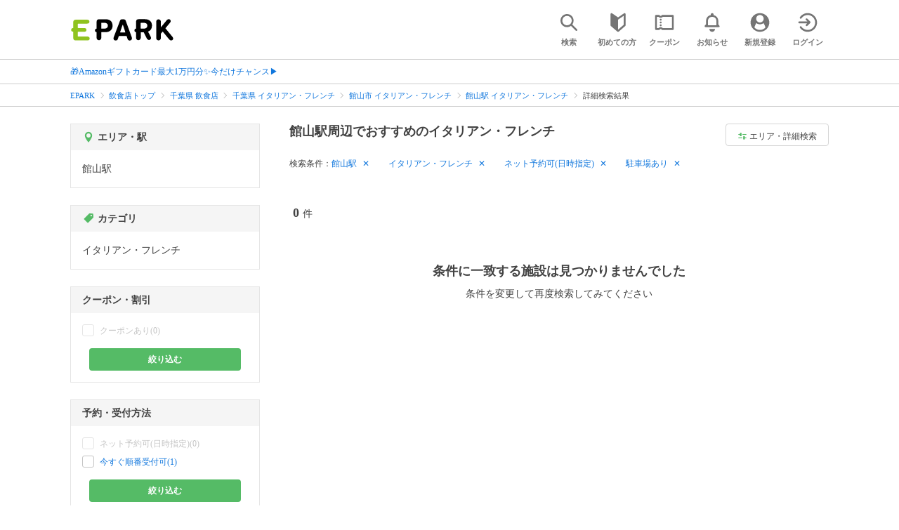

--- FILE ---
content_type: text/html; charset=UTF-8
request_url: https://epark.jp/v2auth/sso
body_size: 616
content:
https://v1-account.epark.jp/auth/sso?client_id=epark_faspa&redirect_uri=https%3A%2F%2Fepark.jp%2Fv2auth&state=ZtTbdrn9ontkOjZJFRHtCeihjOVBdHQuEZ5mkMq2

--- FILE ---
content_type: text/css
request_url: https://epark.jp/v2/css/common/chatbot.css?ver=202512231607
body_size: 1998
content:
.chatbot_btn{position:fixed;display:-webkit-box;display:-ms-flexbox;display:flex;-webkit-box-orient:vertical;-webkit-box-direction:normal;-ms-flex-direction:column;flex-direction:column;-webkit-box-align:center;-ms-flex-align:center;align-items:center;-webkit-box-pack:center;-ms-flex-pack:center;justify-content:center;width:52px;height:61px;right:0;bottom:100px;cursor:pointer;-webkit-transition:.3s;transition:.3s;background:#17d;border-radius:4px 0 0 4px;z-index:20;-webkit-box-shadow:0 2px 4px rgba(0,0,0,.2);box-shadow:0 2px 4px rgba(0,0,0,.2)}@media screen and (min-width:768px){#sf_inset,.chatbot_btn{display:none}}.chatbot_btn_icon{width:24px;height:24px;margin-bottom:4px}.chatbot_btn_text{color:#fff;font-size:11px;text-align:center;line-height:1.1}.chatbot_mask{position:fixed;top:0;left:0;width:100%;height:100%;z-index:9990;opacity:0;visibility:hidden;-webkit-transition-duration:.3s;transition-duration:.3s;-webkit-transition-property:opacity,visibility;transition-property:opacity,visibility;-webkit-transition-timing-function:cubic-bezier(.4,0,.2,1);transition-timing-function:cubic-bezier(.4,0,.2,1);background-color:rgba(0,0,0,.4)}.chatbot_mask.active{opacity:1;visibility:visible}#sf_close_support{margin:16px 0 0;padding:0 16px;font-size:11px;float:right}#sf_LoginGuide{position:fixed;bottom:-100%;width:100%;z-index:9999;-webkit-transition:bottom .4s cubic-bezier(.7,-.2,.6,.32) 0s;transition:bottom .4s cubic-bezier(.7,-.2,.6,.32) 0s}#sf_LoginGuide.expanded{bottom:0}#sf_LoginGuide .sf_GuideWrapper{width:100%;margin-left:auto;position:relative;font-size:14px;display:-webkit-box;display:-ms-flexbox;display:flex;display:-webkit-flex;-webkit-box-orient:horizontal;-webkit-box-direction:normal;-ms-flex-flow:row wrap;flex-flow:row wrap;-webkit-box-pack:left;-ms-flex-pack:left;justify-content:left;-webkit-justify-content:left}#sf_LoginGuide .sf_GuideWrapper .sf_closeGuide{position:absolute;display:block;width:48px;height:48px;top:-48px;right:0}#sf_LoginGuide .sf_GuideWrapper .sf_closeGuide:before{content:"";position:absolute;top:25px;left:12px;width:24px;height:1px;background:#fff;-webkit-transform:rotate(45deg);transform:rotate(45deg)}#sf_LoginGuide .sf_GuideWrapper .sf_closeGuide:after{content:"";position:absolute;top:25px;right:12px;width:24px;height:1px;background:#fff;-webkit-transform:rotate(-45deg);transform:rotate(-45deg)}#sf_LoginGuide .sf_GuideWrapper.open .sf_GuideStart,#sf_LoginGuide .sf_GuideWrapper.open h2.sf_GuideLabel{display:none}#sf_LoginGuide .sf_GuideWrapper #sf_GuideClose{text-decoration:none}#sf_LoginGuide .sf_GuideWrapper #sf_GuideClose:before{content:"\F057";font-family:Font Awesome\ 5 Free;font-weight:800;color:#000;font-size:25px}#sf_LoginGuide .sf_GuideWrapper h2.sf_GuideLabel{font-weight:700;font-size:4vw;-ms-writing-mode:tb-rl;-webkit-writing-mode:vertical-rl;writing-mode:vertical-rl;background-color:#de7016;color:#fff;display:-webkit-box;display:-ms-flexbox;display:flex;-webkit-box-orient:horizontal;-webkit-box-direction:normal;-ms-flex-flow:row wrap;flex-flow:row wrap;-webkit-box-pack:center;-ms-flex-pack:center;justify-content:center;-ms-flex-line-pack:center;align-content:center;display:-webkit-flex;-webkit-justify-content:center;-webkit-align-content:center;padding:1em 0;cursor:pointer;width:9%}#sf_GuideListWrap{max-height:calc(100vh - 48px - 150px);padding:16px 0;overflow:scroll}#sf_GuideAnnounce{margin-bottom:8px}#sf_GuideAnnounceTitle{display:-webkit-box;display:-ms-flexbox;display:flex;-webkit-box-orient:horizontal;-webkit-box-direction:normal;-ms-flex-flow:row nowrap;flex-flow:row nowrap;-ms-flex-line-pack:center;align-content:center;-webkit-box-pack:center;-ms-flex-pack:center;justify-content:center;-webkit-box-align:center;-ms-flex-align:center;align-items:center;-ms-flex-direction:column;flex-direction:column;display:-webkit-flex;-webkit-align-content:center;-webkit-justify-content:center;-webkit-align-items:center;height:48px;font-size:15px;font-weight:700;background:#17d;color:#fff}#sf_GuideAnnounceTxt{font-size:13px;margin:0 16px;padding-left:8px;border-left:4px solid #17d}#sf_LoginGuide .sf_GuideWrapper .sf_GuideInner{width:100%;background-color:#fff;margin:0 auto}#sf_LoginGuide .sf_GuideWrapper .sf_GuideInner .sf_GuideList{-webkit-box-orient:vertical;-ms-flex-flow:column wrap;flex-flow:column wrap;-webkit-box-pack:center;-ms-flex-pack:center;justify-content:center;-webkit-justify-content:center;margin:0 auto}#sf_GuideTriggerLv1,#sf_LoginGuide .sf_GuideWrapper .sf_GuideInner .sf_GuideList{display:-webkit-box;display:-ms-flexbox;display:flex;display:-webkit-flex;-webkit-box-direction:normal}#sf_GuideTriggerLv1{margin:-8px 0 0 -8px;padding:0 16px;-webkit-box-orient:horizontal;-ms-flex-flow:row wrap;flex-flow:row wrap;-ms-flex-line-pack:center;align-content:center;-webkit-box-pack:start;-ms-flex-pack:start;justify-content:flex-start;-ms-flex-align:center;-webkit-align-content:center;-webkit-justify-content:flex-start}#sf_GuideTriggerLv1,#sf_GuideTriggerLv1 a.sf_GuideFeedbackTrigger{-webkit-box-align:center;align-items:center;-webkit-align-items:center}#sf_GuideTriggerLv1 a.sf_GuideFeedbackTrigger{width:calc(50% - 8px);height:40px;margin:8px 0 0 8px;text-align:center;border-radius:4px;color:#424242;border:1px solid #bdbdbd;text-decoration:none;font-size:11px;padding:.5em 0;line-height:1.5;-ms-flex-item-align:stretch;align-self:stretch;display:-webkit-box;display:-ms-flexbox;display:flex;-webkit-box-pack:center;-ms-flex-pack:center;justify-content:center;-ms-flex-align:center;display:-webkit-flex;-webkit-justify-content:center}#sf_GuideTriggerLv1 a.sf_GuideFeedbackTrigger.fullWidth{width:calc(100% - 8px)}#sf_GuideTriggerLv1 a.sf_GuideTrigger{width:calc(50% - 8px);height:40px;margin:8px 0 0 8px;text-align:center;border-radius:4px;color:#424242;border:1px solid #bdbdbd;text-decoration:none;font-size:11px;padding:.5em 0;line-height:1.5;-ms-flex-item-align:stretch;align-self:stretch;display:-webkit-box;display:-ms-flexbox;display:flex;-webkit-box-pack:center;-ms-flex-pack:center;justify-content:center;-webkit-box-align:center;-ms-flex-align:center;align-items:center;display:-webkit-flex;-webkit-justify-content:center;-webkit-align-items:center}#sf_GuideTriggerLv1 a.sf_GuideTrigger em{font-weight:700;font-size:1.1em}#sf_GuideTriggerLv1 a.sf_GuideFeedbackTrigger.on,#sf_GuideTriggerLv1 a.sf_GuideTrigger.on{background-color:#17d;border-color:#17d;-webkit-box-shadow:none;box-shadow:none;font-weight:700;color:#fff;pointer-events:none}#sf_GuideFeedback a.sf_GuideTrigger{height:40px;text-align:center;border-radius:4px;color:#424242;border:1px solid #bdbdbd;text-decoration:none;font-size:11px;padding:.5em 0;line-height:1.5;-ms-flex-item-align:stretch;align-self:stretch;display:-webkit-box;display:-ms-flexbox;display:flex;-webkit-box-pack:center;-ms-flex-pack:center;justify-content:center;-webkit-box-align:center;-ms-flex-align:center;align-items:center;display:-webkit-flex;-webkit-justify-content:center;-webkit-align-items:center}#sf_GuideFeedback{padding:0 16px;margin:8px 0 0}#sf_FeedbackCommentArea{margin-top:16px;text-align:center}.sf_FeedbackCommentTitle{margin:0 0 8px;padding-left:8px;border-left:4px solid #17d;text-align:left}#sf_FeedbackCommentArea textarea{display:block;width:100%;height:72px;margin:0 0 16px;padding:16px;outline:none;font-size:13px;border:1px solid #bdbdbd;border-radius:4px}#sf_FeedbackCommentArea button{width:50%;height:40px;background-color:#17d;color:#fff;border:0;border-radius:4px;font-size:11px;font-weight:800}#sf_SubmitThanks{display:block;margin:16px 0 0;padding:16px;background:#f5f5f5;font-size:15px;line-height:1.3}#sf_GuideTriggerLv2{margin-top:16px;-webkit-transition:all .2s ease 0s;transition:all .2s ease 0s}#sf_GuideTriggerLv2.open{top:15%;width:88%;border:none;right:0;min-height:85%;max-height:500px;overflow:scroll}.sf_GuideTriggerLv2_title{margin:0 16px 8px;padding-left:8px;border-left:4px solid #17d}.sf_GuideTriggerLv2inner_box{margin:0 16px;padding:16px;background:#f5f5f5;font-size:15px;line-height:1.3}#sf_GuideTriggerLv2inner>p{margin-bottom:1em;line-height:1.4}#sf_GuideTriggerLv2inner>p:last-child{margin:0}#sf_GuideTriggerLv2inner .sf_GuideSub{margin:-8px 0 0 -8px;padding:0 16px;-webkit-box-orient:horizontal;-webkit-box-direction:normal;-ms-flex-flow:row wrap;flex-flow:row wrap;-ms-flex-line-pack:center;align-content:center;-webkit-box-pack:left;-ms-flex-pack:left;justify-content:left;-ms-flex-align:center;-webkit-align-content:center;-webkit-justify-content:left}#sf_GuideTriggerLv2inner .sf_GuideSub,#sf_GuideTriggerLv2inner .sf_GuideSub a{display:-webkit-box;display:-ms-flexbox;display:flex;-webkit-box-align:center;align-items:center;display:-webkit-flex;-webkit-align-items:center}#sf_GuideTriggerLv2inner .sf_GuideSub a{width:calc(50% - 8px);height:32px;margin:8px 0 0 8px;text-align:center;border-radius:4px;color:#424242;border:1px solid #bdbdbd;text-decoration:none;font-size:11px;padding:.5em 0;line-height:1.5;-ms-flex-item-align:stretch;align-self:stretch;-webkit-box-pack:center;-ms-flex-pack:center;justify-content:center;-ms-flex-align:center;-webkit-justify-content:center}#sf_GuideTriggerLv2inner .sf_GuideSub a.on{background-color:#17d;border-color:#17d;-webkit-box-shadow:none;box-shadow:none;font-weight:700;color:#fff;pointer-events:none}#sf_GuideTriggerLv2inner .sf_GuideSub a.sf_GuideSearch{margin:1em auto;padding:5px}#sf_GuideTriggerLv2inner .sf_GuideSub a.sf_GuideHelp{border:none;width:100%;text-decoration:underline;font-size:1.2em}#sf_GuideTriggerLv3{margin:16px 16px 0;padding:16px;background:#f5f5f5;font-size:15px;line-height:1.3}#sf_GuideTriggerLv3:empty{margin:0;padding:0}.sf_GuideTriggerLv3_title{display:-webkit-box;display:-ms-flexbox;display:flex;position:relative;margin-bottom:16px}.sf_GuideTriggerLv3_title_icon{position:absolute;top:-3px;width:24px;height:24px}.sf_GuideTriggerLv3_title_text{padding-left:28px;line-height:1.3}.sf_GuideTriggerLv3_answer{display:-webkit-box;display:-ms-flexbox;display:flex;position:relative}.sf_GuideTriggerLv3_answer_icon{position:absolute;top:-3px;width:24px;height:24px}.sf_GuideTriggerLv3_answer_text{padding-left:28px;line-height:1.3}#sf_Review{width:100%;text-align:center;margin-top:2em}#sf_Review .sf_ReviewTitle{font-weight:700}#sf_ReviewFace{display:-webkit-box;display:-ms-flexbox;display:flex;-webkit-box-orient:horizontal;-webkit-box-direction:normal;-ms-flex-flow:row nowrap;flex-flow:row nowrap;-webkit-box-pack:center;-ms-flex-pack:center;justify-content:center;display:-webkit-flex;-webkit-justify-content:center;width:90%;margin:0 auto}#sf_ReviewFace a.sf_ReviewIcon{border:none;width:19%;margin:1em auto}#sf_ReviewFace a.sf_ReviewIcon.on{background-color:#fff}#sf_ReviewFace a.sf_ReviewIcon:before{content:"";width:70%;display:inline-block;background-repeat:no-repeat;background-size:100%;padding-top:70%}#sf_ReviewReasons{display:none}#sf_ReviewReasons ul li{width:90%;margin:0 auto}#sf_ReviewReasons ul li a.sf_ReviewReason{display:block;padding:.2em 1em;width:90%;margin:.5em auto;text-align:left;border:2px solid #5b6}#sf_ReviewReasons ul li a.sf_ReviewReason.on{background-color:#5b6;color:#fff}#sf_ReviewReasons textarea{outline:none;width:90%;margin:.5em auto 0;font-size:.8em;height:4em;border:1px solid #aaa;border-radius:3px;padding:.2em}#sf_ReviewReasons #sf_ReviewnSubmit{width:90%;margin:1em 0;background-color:#000;border:none;border-radius:20px;color:#fff;padding:.4em 0;font-weight:700;font-size:1.1em}#sf_Review .sf_ReviewThanks{font-weight:700}